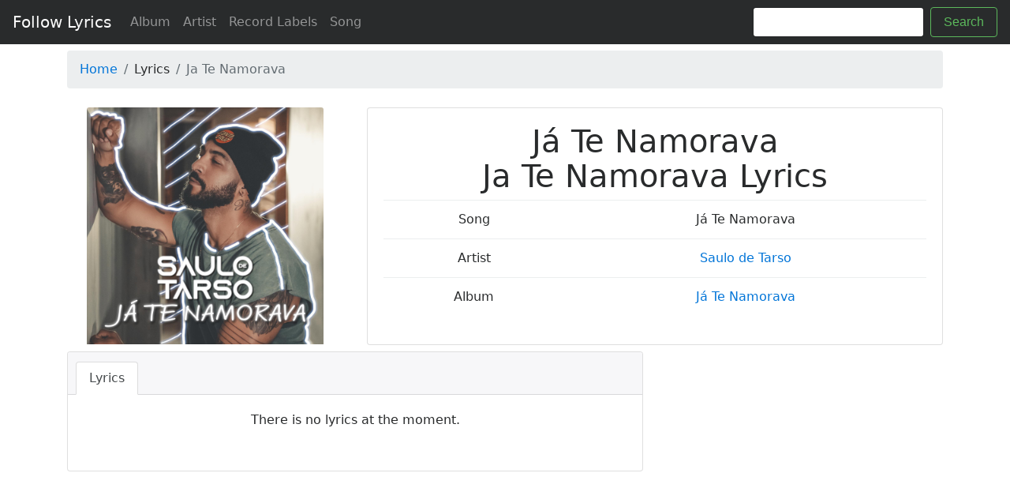

--- FILE ---
content_type: text/html; charset=UTF-8
request_url: https://followlyrics.com/lyrics/20516116/Ja-Te-Namorava
body_size: 2713
content:
<!DOCTYPE html>
<html lang="en">
<head>
    <!-- Required meta tags -->
    <meta charset="utf-8">
    <meta name="viewport" content="width=device-width, initial-scale=1, shrink-to-fit=no">
    <title>Já Te Namorava Ja Te Namorava Lyrics - Follow Lyrics</title>
    <meta name="keywords" content="Ja Te Namorava lyrics, song Ja Te Namorava lyrics, Já Te Namorava lyrics, Ja Te Namorava">
    <meta name="description" content="Full lyrics of song Ja Te Namorava">

        <link rel="amphtml" href="https://www.followlyrics.com/lyrics/20516116/Ja-Te-Namorava/amp"/>
    <link rel="canonical" href="https://www.followlyrics.com/lyrics/20516116/Ja-Te-Namorava"/>
    <!-- Bootstrap CSS -->
    <link rel="stylesheet" href="/assets/css/bootstrap.min.css">

    <style type="text/css">
        html {
            position: relative;
            min-height: 100%;
        }

        body {
            /* Margin bottom by footer height */
            margin-bottom: 80px;
        }

        .footer {
            position: absolute;
            bottom: 0;
            width: 100%;
            /* Set the fixed height of the footer here */
            height: 60px;
            line-height: 60px; /* Vertically center the text there */
            background-color: #f5f5f5;
        }

        .container {
            padding: 0 15px;
        }
    </style>

    <!-- Google tag (gtag.js) -->
    <script async src="https://www.googletagmanager.com/gtag/js?id=G-4LWMCPJV11" type="6a94c332cc37446349ee88b4-text/javascript"></script>
    <script type="6a94c332cc37446349ee88b4-text/javascript">
        window.dataLayer = window.dataLayer || [];
        function gtag(){dataLayer.push(arguments);}
        gtag('js', new Date());

        gtag('config', 'G-4LWMCPJV11');
    </script>

    <script async src="//pagead2.googlesyndication.com/pagead/js/adsbygoogle.js" type="6a94c332cc37446349ee88b4-text/javascript"></script>
    <script type="6a94c332cc37446349ee88b4-text/javascript">
        (adsbygoogle = window.adsbygoogle || []).push({
            google_ad_client: "ca-pub-2749713054335490",
            enable_page_level_ads: true
        });
    </script>
</head>
<body>

<nav class="navbar navbar-toggleable-md navbar-light navbar-inverse bg-inverse bg-faded">
    <button class="navbar-toggler navbar-toggler-right" type="button" data-toggle="collapse"
            data-target="#navbarSupportedContent" aria-controls="navbarSupportedContent" aria-expanded="false"
            aria-label="Toggle navigation">
        <span class="navbar-toggler-icon"></span>
    </button>
    <a class="navbar-brand" href="/">Follow Lyrics</a>

    <div class="collapse navbar-collapse" id="navbarSupportedContent">
        <ul class="navbar-nav mr-auto">
            <li class="nav-item">
                <a class="nav-link" href="/album">Album</a>
            </li>
            <li class="nav-item">
                <a class="nav-link" href="/artist">Artist</a>
            </li>
            <li class="nav-item">
                <a class="nav-link" href="/company">Record Labels</a>
            </li>
            <li class="nav-item">
                <a class="nav-link" href="/song">Song</a>
            </li>
        </ul>
        <form class="form-inline my-2 my-lg-0" action="/search" method="get">
            <input class="form-control mr-sm-2" type="text" name="name">
            <button class="btn btn-outline-success my-2 my-sm-0" type="submit">Search</button>
        </form>
    </div>
</nav>

<div class="container">
    
    <div class="row mt-2">
        <div class="col-lg-12">
            <ol class="breadcrumb">
                <li class="breadcrumb-item"><a href="/">Home</a></li>
                <li class="breadcrumb-item">Lyrics</li>
                <li class="breadcrumb-item active">Ja Te Namorava</li>
            </ol>
        </div>
    </div>

    <div class="row mt-2">
        <div class="col-md-4">
            <div class="card text-center border-0" style="height: 300px">
                                    <img class="card-img-top" style="max-width: 300px;margin:auto" src="/storage/219/2184540.jpg"
                         alt="Ja Te Namorava"
                         title="Ja Te Namorava">
                            </div>
        </div>

        <div class="col-md-8">
            <div class="card text-center">
                <div class="card-block">
                    <h1>Já Te Namorava <br> Ja Te Namorava Lyrics</h1>
                    <table class="table table-hover">
                        <tbody>
                        <tr>
                            <td>Song</td>
                            <td>
                                Já Te Namorava
                            </td>
                        </tr>
                                                                                    <tr>
                                    <td>Artist</td>
                                    <td>
                                        <a href="/artist/468786/Saulo-de-Tarso"
                                           target="_blank">Saulo de Tarso</a>
                                    </td>
                                </tr>
                                                                                                        <tr>
                                <td>Album</td>
                                <td>
                                    <a href="/album/2347093/Ja-Te-Namorava"
                                       target="_blank">Já Te Namorava</a>
                                </td>
                            </tr>
                        
                        
                        </tbody>
                    </table>
                </div>
            </div>
        </div>

        

        <div class="col-lg-8 mt-2">
            <div class="card text-center">
                <div class="card-header">
                    <ul class="nav nav-tabs card-header-tabs" id="lyrics_tab" role="tablist">
                        <li class="nav-item">
                            <a class="nav-link active" data-toggle="tab" href="#lyrics" role="tab"
                               aria-controls="lyrics">Lyrics</a>
                        </li>
                                                                                            </ul>
                </div>
                <div class="card-block">
                    <div class="tab-content">
                        <div class="tab-pane active" id="lyrics" role="tabpanel">
                            <table class="table table-striped">
                                <tbody>
                                                                                                    <p>There is no lyrics at the moment.</p>
                                                                </tbody>
                            </table>
                        </div>
                                                                                            </div>
                </div>

            </div>
        </div>

        <div class="col-lg-4 mt-2">

            
            

        </div>

        <div class="panel panel-default panel-profile m-b-md"
             style="display: inline-block;width: 100%;overflow: hidden;min-height: 500px">
            <div class="panel-body text-center" style="padding: 5px 0 5px 0">
                <ins class="adsbygoogle"
                     style="display:block"
                     data-ad-format="autorelaxed"
                     data-ad-client="ca-pub-2749713054335490"
                     data-ad-slot="1958072678"></ins>
                <script type="6a94c332cc37446349ee88b4-text/javascript">
                    (adsbygoogle = window.adsbygoogle || []).push({});
                </script>
            </div>
        </div>

        <div class="col-lg-12 mt-2">
            <div class="card-header">
                YouTube Results (<a href="https://www.youtube.com/results?search_query=Já Te Namorava"
                                                    target="_blank">More on YouTube</a>)
            </div>
            <div class="card-block">
                <div class="row" id="youtube_result">
                                    </div>
            </div>

        </div>
    </div>

</div>

<footer class="footer">
    <div class="container">
        <span class="text-muted">Copyright © 2017-2021 FollowLyrics</span>
    </div>
</footer>


<!-- jQuery first, then Tether, then Bootstrap JS. -->
<script src="/assets/js/jquery-3.2.1.min.js" type="6a94c332cc37446349ee88b4-text/javascript"></script>

<script src="/assets/js/bootstrap.min.js" type="6a94c332cc37446349ee88b4-text/javascript"></script>
<script type="6a94c332cc37446349ee88b4-text/javascript" src="//s7.addthis.com/js/300/addthis_widget.js#pubid=ra-59da327e59dda9d1" defer></script>


            <script type="application/ld+json">
            {"@context":"http:\/\/schema.org","@type":"MusicComposition","@id":"http:\/\/followlyrics.com\/lyrics\/20516116\/Ja-Te-Namorava","name":"J\u00e1 Te Namorava","composer":[{"@type":"Person","name":"Saulo de Tarso","@id":"http:\/\/followlyrics.com\/artist\/468786\/Saulo-de-Tarso"}],"publisher":{"@type":"Organization","name":"Original Music Brasil","@id":"http:\/\/followlyrics.com\/company\/128238\/Original-Music-Brasil"},"image":"\/storage\/219\/2184540.jpg"}
        </script>
    
<script src="/cdn-cgi/scripts/7d0fa10a/cloudflare-static/rocket-loader.min.js" data-cf-settings="6a94c332cc37446349ee88b4-|49" defer></script><script defer src="https://static.cloudflareinsights.com/beacon.min.js/vcd15cbe7772f49c399c6a5babf22c1241717689176015" integrity="sha512-ZpsOmlRQV6y907TI0dKBHq9Md29nnaEIPlkf84rnaERnq6zvWvPUqr2ft8M1aS28oN72PdrCzSjY4U6VaAw1EQ==" data-cf-beacon='{"version":"2024.11.0","token":"714eef45a8114489b56232344a144392","r":1,"server_timing":{"name":{"cfCacheStatus":true,"cfEdge":true,"cfExtPri":true,"cfL4":true,"cfOrigin":true,"cfSpeedBrain":true},"location_startswith":null}}' crossorigin="anonymous"></script>
</body>
</html>


--- FILE ---
content_type: text/html; charset=utf-8
request_url: https://www.google.com/recaptcha/api2/aframe
body_size: 270
content:
<!DOCTYPE HTML><html><head><meta http-equiv="content-type" content="text/html; charset=UTF-8"></head><body><script nonce="OGgbHUHUQP87CaXpxADGPA">/** Anti-fraud and anti-abuse applications only. See google.com/recaptcha */ try{var clients={'sodar':'https://pagead2.googlesyndication.com/pagead/sodar?'};window.addEventListener("message",function(a){try{if(a.source===window.parent){var b=JSON.parse(a.data);var c=clients[b['id']];if(c){var d=document.createElement('img');d.src=c+b['params']+'&rc='+(localStorage.getItem("rc::a")?sessionStorage.getItem("rc::b"):"");window.document.body.appendChild(d);sessionStorage.setItem("rc::e",parseInt(sessionStorage.getItem("rc::e")||0)+1);localStorage.setItem("rc::h",'1768971906145');}}}catch(b){}});window.parent.postMessage("_grecaptcha_ready", "*");}catch(b){}</script></body></html>